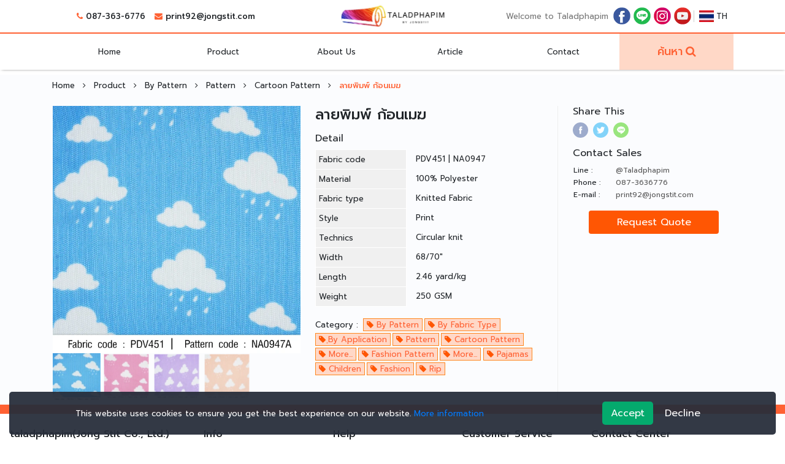

--- FILE ---
content_type: text/html; charset=UTF-8
request_url: https://www.taladphapim.com/en/product/%E0%B8%A5%E0%B8%B2%E0%B8%A2%E0%B8%9E%E0%B8%B4%E0%B8%A1%E0%B8%9E%E0%B9%8C-%E0%B8%81%E0%B9%89%E0%B8%AD%E0%B8%99%E0%B9%80%E0%B8%A1%E0%B8%86?cate=1&scate=1,3
body_size: 6011
content:
<!DOCTYPE html>
<html lang="en">
<head>
	<meta charset="UTF-8">
	<meta name="viewport" content="width=device-width, initial-scale=1.0">
	<meta name="csrf-token" content="gNN8iESn8qXBAVMgKH6cJdzTOkOErJukZW9nxZwN">
	<meta name="facebook-domain-verification" content="vj4jajxgkt1p7jjrr7b3urraxn8n6k" />
	<meta name="google-site-verification" content="4FmFG3Ju5WxxxRXOEoDrnFb5Z4ZSRM2GZ7e8Ip46lg8" />
	<meta name="lang" data-lang="en">
    <meta name="gtm" content="GTM-PLX4RSN">
	<meta name="revisit-after" content="7 days">
	<meta name="robots" content="index">
	<meta property="og:type" content="website" />
	<meta property="og:locale" content="th_TH" />
	    <meta property="og:url" content="https://www.taladphapim.com/en/product/%E0%B8%A5%E0%B8%B2%E0%B8%A2%E0%B8%9E%E0%B8%B4%E0%B8%A1%E0%B8%9E%E0%B9%8C-%E0%B8%81%E0%B9%89%E0%B8%AD%E0%B8%99%E0%B9%80%E0%B8%A1%E0%B8%86" />
    <meta property="og:site_name" content="www.taladphapim.com" />
    <meta property="og:image" content="/en/product/original/14884-14884.webp" />
    <meta property="og:title" content="ลายพิมพ์ ก้อนเมฆ" />
    <meta property="og:description" content="Printed rib fabric There is a pattern caused 
by knitting the fabric on both sides with embossed grooves. 
and print another layer to create dimensions There are 
a variety of fashion prints to choose from.
The property is fit according to the body, soft, light, 
comfortable to wear, well ventilated, not wrinkled and highly flexible." />
	<meta name="description" content="Printed rib fabric There is a pattern caused 
by knitting the fabric on both sides with embossed grooves. 
and print another layer to create dimensions There are 
a variety of fashion prints to choose from.
The property is fit according to the body, soft, light, 
comfortable to wear, well ventilated, not wrinkled and highly flexible." />
	<meta name="keywords" content="Rib - Taladphapim  Rib,small rib,big rib,fabric" />
	<meta name="author" content="Taladphapim" />
		<title>Rib - Taladphapim  Rib, small rib, big rib, fabric</title>

    <link rel="icon" href="/picture/Logo%20New.png">
	<link rel="preconnect" href="https://fonts.gstatic.com">
	<link href="https://fonts.googleapis.com/css2?family=Baloo+2:wght@600;700&family=Prompt:wght@100;300;400;500;600;700&display=swap" rel="stylesheet">
	<link rel="stylesheet" type="text/css" href="/css/theme.css?v=260122090807">
<link rel="stylesheet" type="text/css" href="/css/header.min.css?v=260122090807">
<link rel="stylesheet" type="text/css" href="/css/search.min.css?v=260122090807">
<link rel="stylesheet" type="text/css" href="/css/footer.min.css?v=260122090807">
<link rel="stylesheet" type="text/css" href="/lib/font-awesome-4.7.0/css/font-awesome.min.css">
<link rel="stylesheet" type="text/css" href="/lib/bootstrap/dist/css/bootstrap.min.css">
<link rel="stylesheet" type="text/css" href="/css/pdpa.min.css?v=260122090807">
        <link rel="preload" href="/css/product/product_detail.css?v=260122090807" as="style" />
    <link rel="stylesheet" type="text/css" href="/lib/OwlCarousel2-develop/dist/assets/owl.carousel.min.css">
    <link type="text/css" rel="stylesheet" href="/lib/lightgallery/css/lightgallery.css" />
    <!-- lightgallery plugins -->
    <link type="text/css" rel="stylesheet" href="/lib/lightgallery/css/lg-zoom.css" />
    <link type="text/css" rel="stylesheet" href="/lib/lightgallery/css/lg-thumbnail.css" />
    <link rel="stylesheet" type="text/css" href="/css/product/product_detail.css?v=260122090807">
    </head>
<body>
<header class="m-auto">
	<nav class="top d-flex">
		<div class="container-lg m-auto">
			<div class="d-flex justify-content-between">
				<div class="left d-flex my-auto mr-auto ml-0">
					<ul class="contact list-inline m-auto p-0">
                        <li class="phone list-inline-item"><a href="tel:+66873636776" class="bold">087-363-6776</a></li>
                        <li class="email list-inline-item"><a href="mailto:print92@jongstit.com" class="bold">print92@jongstit.com</a></li>
                    </ul>
				</div>
				<div class="center d-none d-md-flex m-auto">
					<a class="logo d-flex" href="/en" title="ตลาดผ้าพิมพ์ | taladphapim.com">
	                    <img class="img-fluid m-auto" src="/picture/header/logo-small.webp" width="50%" height="50%" alt="taladphapim.com" loading="lazy">
					</a>
				</div>
				<div class="right d-flex my-auto ml-auto mr-0">
					<div class="social d-none d-sm-flex">
                        <small class="social-title my-auto mr-2" style="color:#777;">Welcome to Taladphapim</small>
                        <ul class="social-lists list-inline m-auto p-0">
	                        <li class="list-inline-item m-0">
	                            <a href="https://www.facebook.com/taladphapim/" title="facebook" target="_blank">
	                                <img class="lazy img-fluid" src="/picture/ficon1-20x20.jpg" data-src="/picture/ficon1-50x50.jpg" width="50" height="50" alt="Follow us on facebook @taladphapim">
	                            </a>
	                        </li>
	                        <li class="list-inline-item m-0">
	                            <a href="https://line.me/ti/p/~@taladphapim" target="_blank" title="Line">
	                                <img class="lazy img-fluid" src="/picture/licon1-20x20.png" data-src="/picture/licon1-50x50.png" width="50" height="50" alt="Follow us on line @taladphapim">
	                            </a>
	                        </li>
	                        <li class="list-inline-item m-0">
	                            <a href="https://www.instagram.com/taladphapim/?fbclid=IwAR2TTlA5GncLMWN5w5023MqBfX-OOx7YPxrCWHVAbSxkmkFCRTd1P6A3HFQ" title="instagram" target="_blank">
	                                <img class="lazy img-fluid" src="/picture/inicon1-20x20.png" data-src="/picture/inicon1-50x50.png" width="50" height="50" alt="Follow us on instagram @taladphapim">
	                            </a>
	                        </li>
	                        <li class="list-inline-item m-0">
	                            <a href="https://www.youtube.com/channel/UCbjMMBaAAENqHT33xpMyqHg/videos" target="_blank" title="youtube">
	                                <img class="lazy img-fluid" src="/picture/youicon1-20x20.jpg" data-src="/picture/youicon1-50x50.jpg" width="50" height="50" alt="Follow us on youtube JS Print">
	                            </a>
	                        </li>
	                    </ul>
                    </div>
                    <div class="lang d-flex my-auto ml-1 mr-auto pl-2">
                                                    <a href="https://www.taladphapim.com/th/product/%E0%B8%A5%E0%B8%B2%E0%B8%A2%E0%B8%9E%E0%B8%B4%E0%B8%A1%E0%B8%9E%E0%B9%8C-%E0%B8%81%E0%B9%89%E0%B8%AD%E0%B8%99%E0%B9%80%E0%B8%A1%E0%B8%86?cate=1&amp;scate=1%2C3" class="d-flex m-auto">
                                <img src="\images\lang\th.webp" alt="Thai" class="img-fluid mr-1" width="50" height="50">
                                <span class="m-auto">TH</span>
                            </a>
                                            </div>
				</div>
			</div>
		</div>
	</nav>
	<nav class="body d-flex">
		<div class="container-lg m-auto">
			<div class="d-flex d-lg-none">
				<div class="m-auto">
					<a class="logo" href="/en" title="ตลาดผ้าพิมพ์ | taladphapim.com">
	                    <img class="img-fluid" src="/picture/header/logo-small.webp" width="50%" height="50%" alt="taladphapim.com" loading="lazy">
					</a>
				</div>
				<div class="m-auto">
					<ul class="m-icon-box list-inline d-flex m-auto d-lg-none">
	                    <li class="m-search-icon list-inline-item pr-2 d-flex flex-column" id="m-search-icon" data-toggle="modal" data-target="#searchModal"></li>
	                    <li class="m-menu-icon list-inline-item m-auto d-flex flex-column" id="m-menu-icon"></li>
	                </ul>
				</div>
			</div>
			<div class="d-flex">
				<ul class="menubar list-unstyled d-lg-flex justify-content-around align-content-center m-auto p-0" id="MenuBar">
					<li class="d-lg-none">
						<div class="slider_header d-flex">
							<div class="my-auto ml-2 mr-auto">
								<div class="logo d-flex">
									<img class="img-fluid" src="/picture/header/logo-small.webp" width="50%" height="50%" alt="taladphapim.com" loading="lazy">
								</div>
							</div>
							<div class="my-auto ml-auto mr-3">
								<i class="fa fa-times" aria-hidden="true" onclick="sidebar()"></i>
							</div>
						</div>
					</li>
					<li class="my-auto mx-0">
						<a href="/en" class="d-block py-3 px-3 px-lg-2 ">
                            Home
                        </a>
					</li>
					
					<li class="my-auto mx-0 ">
						<a href="/en/products" class="d-block py-3 px-3 px-lg-2 ">
                            Product
                        </a>
					</li>
					<li class="my-auto mx-0">
                        <a href="/en/about_us" class="d-block py-3 px-3 px-lg-2 ">
                            About Us
                        </a>
                    </li>
                    <li class="my-auto mx-0">
                        <a href="/en/article" class="d-block py-3 px-3 px-lg-2 ">
                            Article
                        </a>
                    </li>
                    <li class="my-auto mx-0">
                        <a href="/en/contact" class="d-block py-3 px-3 px-lg-2 ">
                            Contact
                        </a>
                    </li>
                    <li class="d-lg-none my-auto mx-0">
                    	<div class="social p-3">
	                    	<h6 class="title">Following</h6>
	                    	<ul class="social-lists list-inline m-auto p-0">
		                        <li class="list-inline-item m-0">
		                            <a href="https://www.facebook.com/taladphapim/" title="facebook" target="_blank">
		                                <img class="lazy img-fluid" src="/picture/ficon1-20x20.jpg" data-src="/picture/ficon1-50x50.jpg" width="50" height="50" alt="Follow us on facebook @taladphapim">
		                            </a>
		                        </li>
		                        <li class="list-inline-item m-0">
		                            <a href="https://line.me/ti/p/~@taladphapim" target="_blank" title="Line">
		                                <img class="lazy img-fluid" src="/picture/licon1-20x20.png" data-src="/picture/licon1-50x50.png" width="50" height="50" alt="Follow us on line @taladphapim">
		                            </a>
		                        </li>
		                        <li class="list-inline-item m-0">
		                            <a href="https://www.instagram.com/taladphapim/?fbclid=IwAR2TTlA5GncLMWN5w5023MqBfX-OOx7YPxrCWHVAbSxkmkFCRTd1P6A3HFQ" title="instagram" target="_blank">
		                                <img class="lazy img-fluid" src="/picture/inicon1-20x20.png" data-src="/picture/inicon1-50x50.png" width="50" height="50" alt="Follow us on instagram @taladphapim">
		                            </a>
		                        </li>
		                        <li class="list-inline-item m-0">
		                            <a href="https://www.youtube.com/channel/UCbjMMBaAAENqHT33xpMyqHg/videos" target="_blank" title="youtube">
		                                <img class="lazy img-fluid" src="/picture/youicon1-20x20.jpg" data-src="/picture/youicon1-50x50.jpg" width="50" height="50" alt="Follow us on youtube JS Print">
		                            </a>
		                        </li>
		                    </ul>
	                    </div>
                    </li>
                    <li class="d-lg-none my-auto mx-0">
                    	<div class="address p-3">
                    		<h6 class="title">Contact Channel</h6>
	                        <p>
	                            taladphapim(Jong Stit Co., Ltd.)<br>
	                            136/4 Moo 1 Soi Wat Phojae Ekachai Road,, Khaerai, Khatumban, Samut Sakhon 74110
	                        </p>
                    	</div>
                    </li>
                    <li class="my-auto mx-0 d-none d-lg-inline searchBlock">
                        <a href="javascript:void(0)" data-toggle="modal" data-target="#searchModal" class="d-block py-3 px-3 px-lg-2 ">ค้นหา</a>
                    </li>
				</ul>
			</div>
		</div>
	</nav>
</header>
<div class="modal fade" id="searchModal" tabindex="-1" role="dialog" aria-labelledby="exampleModalLabel" aria-hidden="true">
	<div class="modal-dialog" role="document">
	    <div class="modal-content">
		    <div class="modal-header">
		        <form id="searchForm" action="/search/make" autocomplete="off">
		      		<div class="icon">
		      			<input type="text" name="keywords" placeholder="ค้นหาสินค้า ที่นี่!">
		      			<span class="search-icon"></span>
		      			<span class="deltext-icon"></span>
		      		</div>
		      		<button type="button" class="btn close-btn d-sm-none" data-dismiss="modal">Close</button>
		      	</form>
		    </div>
		    <div class="modal-body">
		    	<div class="search-display">
      			</div>
		    </div>
	      	<div class="modal-footer">
	        	<p class="ps d-none d-sm-block"><b>Click</b> or press <b>Enter</b> to select</p>
		        <p class="ps d-none d-sm-block">
		        	<i class="fa fa-arrow-up" aria-hidden="true"></i>
		        	<i class="fa fa-arrow-down" aria-hidden="true"></i>
		        	to navigate
		        </p>
		        <p class="ps d-none d-sm-block"><b>ESC</b> to close</p>
		        <p class="d-sm-none">
		          	<a class="logo" href="/en" title="ตลาดผ้าพิมพ์ | taladphapim.com">
	                    <img class="img-fluid" src="/picture/header/logo-small.webp" width="50%" height="50%" alt="taladphapim.com" loading="lazy">
					</a>
		        </p>
	      	</div>
	    </div>
	</div>
</div><div class="scrollup right">
    <i class="fa fa-arrow-up"></i>
</div>    <div class="modal fade" id="inquery" tabindex="-1" role="dialog" aria-labelledby="exampleModalLabel" aria-hidden="true">
    <div class="modal-dialog" role="document">
        <div class="modal-content">
            <div class="modal-header">
                <h5 class="modal-title" id="exampleModalLabel">
                    Request for a Quote<br>
                    <small>Your contact will be replied by our staff. (Please fill out this form completely)</small>
                </h5>
                <button type="button" class="close" data-dismiss="modal" aria-label="Close">
                    <span aria-hidden="true">
                        <i class="fa fa-times" aria-hidden="true"></i>
                    </span>
                </button>
            </div>
            <div class="modal-body p-1 p-md-3">
                <form action="/en/inquery" id="inquery" data-request="product-contact">
                    <div class="row p-2 px-md-3 pt-md-4 pb-md-2 px-lg-3 pt-lg-4 pb-lg-2">
                        <input type="hidden" class="form-control" name="pid" value="5346" />
                        <div class="col-12 col-sm-12 col-md-4 pr-md-1">
                            <div class="form-group">
                                <label>
                                    Firstname - Lastname
                                    <span class="text-danger">*</span>
                                </label>
                                <input type="text" class="form-control" name="name" required />
                                <small class="text-danger"></small>
                            </div>
                        </div>
                        <div class="col-12 col-sm-12 col-md-4 px-md-1">
                            <div class="form-group">
                                <label>Email</label>
                                <input type="text" class="form-control" name="email" />
                                <small class="text-danger"></small>
                            </div>
                        </div>
                        <div class="col-12 col-sm-12 col-md-4 pl-md-1">
                            <div class="form-group">
                                <label>
                                    Phone Number
                                    <span class="text-danger">*</span>
                                </label>
                                <input type="text" class="form-control" name="phone" required />
                                <small class="text-danger"></small>
                            </div>
                        </div>
                        <div class="col-12 col-sm-12 col-md-12">
                            <div class="form-group">
                                <label>
                                    Message
                                    <span class="text-danger">*</span>
                                </label>
                                <textarea class="form-control" rows="4" name="message" required></textarea>
                                <small class="text-danger"></small>
                            </div>
                        </div>
                        <div class="col-12 col-sm-12 col-md-12">
                            <div class="form-group">
                                <label>
                                    Enter the Captcha code 6 characters.
                                    <span class="text-danger">*</span>
                                </label>
                                <div class="captcha mb-2 d-flex">
                                    <div class="captcha-img">
                                        <img src="https://www.taladphapim.com/captcha/flat?p5nTGTMm">
                                    </div>
                                    <a href="#" class="px-1 mt-auto mb-0 ml-1 mr-auto refresh" title="Refresh captcha">
                                        <i class="fa fa-refresh" aria-hidden="true"></i>
                                    </a>
                                </div>
                                <input type="text" class="form-control" name="captcha" placeholder="Captcha Code" required>
                                <small class="text-danger"></small>
                            </div>
                        </div>
                        <div class="col-12 col-sm-12 col-md-12">
                            <div id="res" class="res"></div>
                        </div>
                    </div>
                    <div class="text-right">
                        <button type="submit">
                            SEND MESSAGE
                        </button>
                    </div>
                </form>
            </div>
        </div>
    </div>
</div>
    <div id="content" class="bg">
        <section id="top">
            <nav class="path py-2 py-lg-2 my-2 d-flex">
			    <div class="container d-flex flex-column flex-lg-row m-auto">
			    	<ul class="path-lists list-inline ml-0 ml-lg-0 my-auto">
			        	<li class="path-item list-inline-item">
			        		<a href="/en">
			        			Home
			        		</a>
			        	</li>
			        				        		<li class="path-item list-inline-item">
			        			<a href="https://www.taladphapim.com/en/products">
			        				Product
			        			</a>
			        		</li>
			        					        						        				<li class="path-item list-inline-item">
			        									        					<a href="/en/cate/by-pattern" title="By Pattern">
						        				By Pattern
						        			</a>
					        							        			</li>
			        						        					        						        				<li class="path-item list-inline-item">
			        									        					<a href="/en/cate/by-pattern/pattern" title="Pattern">
						        				Pattern
						        			</a>
					        							        			</li>
			        						        					        						        				<li class="path-item list-inline-item">
			        									        					<a href="/en/cate/by-pattern/cartoon-pattern" title="Cartoon Pattern">
						        				Cartoon Pattern
						        			</a>
					        							        			</li>
			        						        					        							        			<li class="path-item list-inline-item active">
				        				ลายพิมพ์ ก้อนเมฆ
				        			</li>
			        						        					        				        </ul>
			    </div>
	    	</nav>
        </section>
        <section id="mid">
            <div class="container-lg p-0 py-md-2 pl-md-3 pr-md-2 pl-lg-3 pr-lg-1">
                <div class="row main1 m-0 d-flex flex-column flex-md-row">
                    <div class="col-12 col-md-9 col-lg-9 pl-md-0 pr-md-3">
                        <div class="row sub m-0">
                            <div class="col-12 col-md-6 col-lg-6 p-0 pr-md-2">
                                                                    <div id="product-gallery" class="owl-carousel owl-theme lightgallery">
                                                                                    <div class="item" data-src="/en/product/original/14884-14884.webp">
                                                <a href="/en/product/original/14884-14884.webp" data-lg-size="640-640">
                                                    <img  class="lazy" src="/en/product/100/14884-14884.webp" data-src="/en/product/640/14884-14884.webp" alt="ลายพิมพ์ ก้อนเมฆ" />
                                                </a>
                                            </div>
                                                                                    <div class="item" data-src="/en/product/original/14885-14885.webp">
                                                <a href="/en/product/original/14885-14885.webp" data-lg-size="640-640">
                                                    <img  class="lazy" src="/en/product/100/14885-14885.webp" data-src="/en/product/640/14885-14885.webp" alt="ลายพิมพ์ ก้อนเมฆ" />
                                                </a>
                                            </div>
                                                                                    <div class="item" data-src="/en/product/original/14886-14886.webp">
                                                <a href="/en/product/original/14886-14886.webp" data-lg-size="640-640">
                                                    <img  class="lazy" src="/en/product/100/14886-14886.webp" data-src="/en/product/640/14886-14886.webp" alt="ลายพิมพ์ ก้อนเมฆ" />
                                                </a>
                                            </div>
                                                                                    <div class="item" data-src="/en/product/original/14887-14887.webp">
                                                <a href="/en/product/original/14887-14887.webp" data-lg-size="640-640">
                                                    <img  class="lazy" src="/en/product/100/14887-14887.webp" data-src="/en/product/640/14887-14887.webp" alt="ลายพิมพ์ ก้อนเมฆ" />
                                                </a>
                                            </div>
                                                                            </div>
                                    <div id="product-thumbs" class="owl-carousel owl-theme">
                                                                                    <div class="item">
                                                <img class="lazy" src="/en/product/50/14884-14884.webp" data-src="/en/product/100/14884-14884.webp" alt="ลายพิมพ์ ก้อนเมฆ">
                                            </div>
                                                                                    <div class="item">
                                                <img class="lazy" src="/en/product/50/14885-14885.webp" data-src="/en/product/100/14885-14885.webp" alt="ลายพิมพ์ ก้อนเมฆ">
                                            </div>
                                                                                    <div class="item">
                                                <img class="lazy" src="/en/product/50/14886-14886.webp" data-src="/en/product/100/14886-14886.webp" alt="ลายพิมพ์ ก้อนเมฆ">
                                            </div>
                                                                                    <div class="item">
                                                <img class="lazy" src="/en/product/50/14887-14887.webp" data-src="/en/product/100/14887-14887.webp" alt="ลายพิมพ์ ก้อนเมฆ">
                                            </div>
                                                                            </div>
                                                            </div>
                            <div class="col-12 col-md-6 col-lg-6 p-0 px-lg-3 pr-lg-0">
                                <h1 class="product_title mt-3 mt-md-0">
                                    ลายพิมพ์ ก้อนเมฆ
                                </h1>
                                                                                                                                    <div class="product-detail my-3 my-md-3">
                                        <h2 class="product_sub_title">Detail</h2>
                                        <table class="tb-details-lists">
                                                                                            <tr>
                                                    <td class="title">Fabric code</td>
                                                    <td class="value">PDV451 | NA0947</td>
                                                </tr>
                                                                                            <tr>
                                                    <td class="title">Material</td>
                                                    <td class="value">100% Polyester</td>
                                                </tr>
                                                                                            <tr>
                                                    <td class="title">Fabric type</td>
                                                    <td class="value">Knitted Fabric</td>
                                                </tr>
                                                                                            <tr>
                                                    <td class="title">Style</td>
                                                    <td class="value">Print</td>
                                                </tr>
                                                                                            <tr>
                                                    <td class="title">Technics</td>
                                                    <td class="value">Circular knit</td>
                                                </tr>
                                                                                            <tr>
                                                    <td class="title">Width</td>
                                                    <td class="value">68/70&quot;</td>
                                                </tr>
                                                                                            <tr>
                                                    <td class="title">Length</td>
                                                    <td class="value">2.46 yard/kg</td>
                                                </tr>
                                                                                            <tr>
                                                    <td class="title">Weight</td>
                                                    <td class="value">250 GSM</td>
                                                </tr>
                                                                                    </table>
                                    </div>
                                                                <ul class="product_parents p-0 mb-2">
                                                                            <li class="path-item list-inline-item mr-2">
                                            <p class="m-0">Category : </p>
                                        </li>
                                                                                                                <li class="path-item list-inline-item">
                                                                                            <a href="/en/cate/by-pattern" title="By Pattern">
                                                    <i class="fa fa-tag" aria-hidden="true" style="color: var(--colorTheme9)"></i>
                                                    By Pattern
                                                </a>
                                                                                    </li>
                                                                            <li class="path-item list-inline-item">
                                                                                            <a href="/en/cate/by-fabric-type" title="By Fabric Type">
                                                    <i class="fa fa-tag" aria-hidden="true" style="color: var(--colorTheme9)"></i>
                                                    By Fabric Type
                                                </a>
                                                                                    </li>
                                                                            <li class="path-item list-inline-item">
                                                                                            <a href="/en/cate/by-application" title="ฺBy Application">
                                                    <i class="fa fa-tag" aria-hidden="true" style="color: var(--colorTheme9)"></i>
                                                    ฺBy Application
                                                </a>
                                                                                    </li>
                                                                            <li class="path-item list-inline-item">
                                                                                            <a href="/en/cate/by-pattern/pattern" title="Pattern">
                                                    <i class="fa fa-tag" aria-hidden="true" style="color: var(--colorTheme9)"></i>
                                                    Pattern
                                                </a>
                                                                                    </li>
                                                                            <li class="path-item list-inline-item">
                                                                                            <a href="/en/cate/by-pattern/cartoon-pattern" title="Cartoon Pattern">
                                                    <i class="fa fa-tag" aria-hidden="true" style="color: var(--colorTheme9)"></i>
                                                    Cartoon Pattern
                                                </a>
                                                                                    </li>
                                                                            <li class="path-item list-inline-item">
                                                                                            <a href="/en/cate/by-pattern/more" title="More...">
                                                    <i class="fa fa-tag" aria-hidden="true" style="color: var(--colorTheme9)"></i>
                                                    More...
                                                </a>
                                                                                    </li>
                                                                            <li class="path-item list-inline-item">
                                                                                            <a href="/en/cate/by-pattern/fashion-pattern" title="Fashion Pattern">
                                                    <i class="fa fa-tag" aria-hidden="true" style="color: var(--colorTheme9)"></i>
                                                    Fashion Pattern
                                                </a>
                                                                                    </li>
                                                                            <li class="path-item list-inline-item">
                                                                                            <a href="/en/cate/by-pattern/more-2" title="More...">
                                                    <i class="fa fa-tag" aria-hidden="true" style="color: var(--colorTheme9)"></i>
                                                    More...
                                                </a>
                                                                                    </li>
                                                                            <li class="path-item list-inline-item">
                                                                                            <a href="/en/cate/by-application/pajamas" title="Pajamas">
                                                    <i class="fa fa-tag" aria-hidden="true" style="color: var(--colorTheme9)"></i>
                                                    Pajamas
                                                </a>
                                                                                    </li>
                                                                            <li class="path-item list-inline-item">
                                                                                            <a href="/en/cate/by-application/children" title="Children">
                                                    <i class="fa fa-tag" aria-hidden="true" style="color: var(--colorTheme9)"></i>
                                                    Children
                                                </a>
                                                                                    </li>
                                                                            <li class="path-item list-inline-item">
                                                                                            <a href="/en/cate/by-application/fashion" title="Fashion">
                                                    <i class="fa fa-tag" aria-hidden="true" style="color: var(--colorTheme9)"></i>
                                                    Fashion
                                                </a>
                                                                                    </li>
                                                                            <li class="path-item list-inline-item">
                                                                                            <a href="/en/cate/by-fabric-type/rip" title="Rip">
                                                    <i class="fa fa-tag" aria-hidden="true" style="color: var(--colorTheme9)"></i>
                                                    Rip
                                                </a>
                                                                                    </li>
                                                                    </ul>
                            </div>
                        </div>
                    </div>
                    <div class="col-12 col-md-3 col-lg-3 px-md-1 px-lg-2 pr-lg-0">
                        <div class="sticky">
                            <div class="share">
                                <h2 class="product_sub_title">Share This</h2>
                                <ul class="share-btn-lists p-0 d-flex">
                                    <li class="list-inline-item d-inline-flex">
                                        <a href="https://www.facebook.com/sharer.php?u=https://www.taladphapim.com/en/product/%E0%B8%A5%E0%B8%B2%E0%B8%A2%E0%B8%9E%E0%B8%B4%E0%B8%A1%E0%B8%9E%E0%B9%8C-%E0%B8%81%E0%B9%89%E0%B8%AD%E0%B8%99%E0%B9%80%E0%B8%A1%E0%B8%86" class="facebook" title="facebook" target="_blank">
                                            <img src="/picture/share-icon/facebook.webp" class="m-auto" alt="facebook" loading="lazy">
                                        </a>
                                    </li>
                                    <li class="list-inline-item d-inline-flex">
                                        <a href="https://twitter.com/share?text=ลายพิมพ์ ก้อนเมฆ&url=https://www.taladphapim.com/en/product/%E0%B8%A5%E0%B8%B2%E0%B8%A2%E0%B8%9E%E0%B8%B4%E0%B8%A1%E0%B8%9E%E0%B9%8C-%E0%B8%81%E0%B9%89%E0%B8%AD%E0%B8%99%E0%B9%80%E0%B8%A1%E0%B8%86" class="twitter" title="twitter" target="_blank">
                                            <img src="/picture/share-icon/twitter.webp" class="m-auto" alt="twitter" loading="lazy">
                                        </a>
                                    </li>
                                    <li class="list-inline-item d-inline-flex">
                                        <a href="https://lineit.line.me/share/ui?url=https://www.taladphapim.com/en/product/%E0%B8%A5%E0%B8%B2%E0%B8%A2%E0%B8%9E%E0%B8%B4%E0%B8%A1%E0%B8%9E%E0%B9%8C-%E0%B8%81%E0%B9%89%E0%B8%AD%E0%B8%99%E0%B9%80%E0%B8%A1%E0%B8%86" class="line" title="line" target="_blank">
                                            <img src="/picture/share-icon/line.webp" class="m-auto" alt="Line" loading="lazy">
                                        </a>
                                    </li>
                                </ul>
                            </div>
                            <div class="contact">
                                <h2 class="product_sub_title">Contact Sales</h2>
                                <table class="tb-contact-lists">
                                    <tr>
                                        <td class="title">Line :</td>
                                        <td class="value">
                                            <a href="https://line.me/ti/p/~@taladphapim" target="_blank">@Taladphapim</a>
                                        </td>
                                    </tr>
                                    <tr>
                                        <td class="title">Phone :</td>
                                        <td class="value">
                                            <a href="tel:+66873636776">087-3636776</a>
                                        </td>
                                    </tr>
                                    <tr>
                                        <td class="title">E-mail :</td>
                                        <td class="value">
                                            <a href="mailto:print92@jongstit.com">print92@jongstit.com</a>
                                        </td>
                                    </tr>
                                </table>
                                <div class="inquery d-flex my-3">
                                    <button class="btn btn-inquery m-auto" data-toggle="modal" data-target="#inquery">Request Quote</button>
                                </div>
                            </div>
                        </div>
                    </div>
                </div>
                                                            </div>
        </section>
    </div>
<footer>
	<div class="patition py-4 px-3 px-lg-2">
		<div class="container-fluid">
			<div class="row">
				<div class="col-md-12 col-lg-3 mx-auto px-0 px-lg-2">
					<h6>taladphapim(Jong Stit Co., Ltd.)</h6>
					<p>
						ผู้นำอันดับ 1 ในประเทศไทย ด้านการผลิตผ้าพิมพ์สำเร็จรูป ผ้าแฟชั่น ผ้ายืดพิมพ์
						ทั้งขายปลีก-ส่ง คุณภาพสูง ราคาโรงงาน
					</p>
					<h6>Follow us / ติดตามเรา</h6>
					<ul class="social-list list-inline">
						<li class="list-inline-item">
							<a href="https://www.facebook.com/taladphapim/" title="facebook" target="_blank">
								<img class="lazy img-fluid" src="/picture/ficon1-20x20.jpg" data-src="/picture/ficon1-50x50.jpg" width="50" height="50" alt="Follow us on facebook @taladphapim">
							</a>
						</li>
						<li class="list-inline-item">
							<a href="https://line.me/ti/p/~@taladphapim" target="_blank" title="Line">
								<img class="lazy img-fluid" src="/picture/licon1-20x20.png" data-src="/picture/licon1-50x50.png" width="50" height="50" alt="Follow us on line @taladphapim">
							</a>
						</li>
						<li class="list-inline-item">
							<a href="https://www.instagram.com/taladphapim/?fbclid=IwAR2TTlA5GncLMWN5w5023MqBfX-OOx7YPxrCWHVAbSxkmkFCRTd1P6A3HFQ" title="instagram" target="_blank">
								<img class="lazy img-fluid" src="/picture/inicon1-20x20.png" data-src="/picture/inicon1-50x50.png" width="50" height="50" alt="Follow us on instagram @taladphapim">
							</a>
						</li>
						<li class="list-inline-item">
							<a href="https://www.youtube.com/channel/UCbjMMBaAAENqHT33xpMyqHg/videos" target="_blank" title="youtube">
								<img class="lazy img-fluid" src="/picture/youicon1-20x20.jpg" data-src="/picture/youicon1-50x50.jpg" width="50" height="50" alt="Follow us on youtube JS Print">
							</a>
						</li>
					</ul>
				</div>
				<div class="col-md-6 col-lg-2 mx-auto px-0 px-lg-2">
					<h6>Info</h6>
										<ul class="footer-lists list-inline">
																											<li class="mb-2">
									<i class="fa fa-angle-double-right" aria-hidden="true"></i>
									<a href="/en/about_us">About Us</a>
								</li>
																																								<li class="mb-2">
									<i class="fa fa-angle-double-right" aria-hidden="true"></i>
									<a href="/en/content/Terms &amp; Conditions/2">Terms &amp; Conditions</a>
								</li>
																																																																<li class="mb-2">
									<i class="fa fa-angle-double-right" aria-hidden="true"></i>
									<a href="/en/contact">Contact Us</a>
								</li>
																																																												</ul>
									</div>
				<div class="col-md-6 col-lg-2 mx-auto px-0 px-lg-2">
					<h6>Help</h6>
										<ul class="footer-lists list-inline">
																																																																																					<li class="mb-2">
								<i class="fa fa-angle-double-right" aria-hidden="true"></i>
								<a href="/en/content/How to Order/7">How to Order</a>
							</li>
																																												</ul>
									</div>
				<div class="col-md-6 col-lg-2 mx-auto px-0 px-lg-2">
					<h6>Customer Service</h6>
										<ul class="footer-lists list-inline">
																																														<li class="mb-2">
								<i class="fa fa-angle-double-right" aria-hidden="true"></i>
								<a href="/en/content/Privacy Policy/3">Privacy Policy</a>
							</li>
																											<li class="mb-2">
								<i class="fa fa-angle-double-right" aria-hidden="true"></i>
								<a href="/en/content/Buyer Protection Policy/4">Buyer Protection Policy</a>
							</li>
																																																					<li class="mb-2">
								<i class="fa fa-angle-double-right" aria-hidden="true"></i>
								<a href="/en/content/FAQ/12">FAQ</a>
							</li>
																											<li class="mb-2">
								<i class="fa fa-angle-double-right" aria-hidden="true"></i>
								<a href="/en/content/Request a catalog/16">Request a catalog</a>
							</li>
																		</ul>
									</div>
				<div class="col-md-6 col-lg-3 mx-auto px-0 px-lg-2">
					<h6>Contact Center</h6>
					<p>99 Moo 1, Soi Wat Pho Chae, Khae Rai, Krathum Baen, Samut Sakhon 74110, Thailand</p>
					<div class="row">
						<div class="col-md-5 px-lg-2 mb-3 mb-lg-0 d-flex flex-column">
							<a href="https://line.me/ti/p/~@taladphapim" target="_blank" class="my-auto ml-0 mr-auto m-md-0">
                                <picture>
                                    <source srcset="/picture/footer/S_gainfriends_2dbarcodes_BW.webp?v=1769082380" media="(max-width: 400px)">
                                    <img src="/picture/footer/S_gainfriends_2dbarcodes_BW.webp?v=1769082380" data-src="/picture/footer/M_gainfriends_2dbarcodes_BW.webp?v=1769082380" alt="@taladphapim"  class="img-fluid lazy" width="540" height="540">
                                </picture>
							</a>
							<div>
								<a href="https://line.me/ti/p/~@taladphapim" target="_blank">@Taladphapim</a>
							</div>
						</div>
						<div class="col-md-7 px-lg-2">
							<div class="d-flex flex-row flex-lg-column">
								<label class="ml-0 mb-0 sev-title">
									<i class="fa fa-clock-o" aria-hidden="true"></i>
									Monday - Saturday:
								</label>
								<span class="mx-1 mx-lg-0">08.00 - 17.00</span>
							</div>
							
							<div class="d-flex flex-row flex-lg-column">
								<label class="ml-0 mb-0 sev-title">
									<i class="fa fa-phone" aria-hidden="true"></i>
									Phone:
								</label>
								<a href="tel:+66873636776" class="mx-1 mx-lg-0">087-363-6776</a>
							</div>
							<div class="d-flex flex-row flex-lg-column">
								<label class="ml-0 mb-0 sev-title">
									<i class="fa fa-envelope-o" aria-hidden="true"></i>
									Email:
								</label>
								<a href="mailto:print92@jongstit.com" class="mx-1 mx-lg-0">print92@jongstit.com</a>
							</div>
						</div>
					</div>
				</div>
			</div>
		</div>
	</div>
	<div class="patition">
		<div class="container-fluid">
			<nav class="py-2 d-flex">
				<div class="m-auto">Copyright © 2017 <a href="https://www.jongstit.com/en/fabric/printing" title='Fabric Printing (Jong Stit)'>Jong Stit Co., Ltd.</a> All Rights Reserved.</div>
			</nav>
		</div>
	</div>
</footer>
    <section id="pdpa">
    <div class="wrapper">
        <div class="group">
                            <p>
                    This website uses cookies to ensure you get the best experience on our website.
                    <a href="/en/content/Privacy%20Policy/3" target="_blank">More information</a>
                </p>
                    </div>
        <div class="group btn">
            <div class="btn-group">
                                    <button class="btn-accept">Accept</button>
                    <button class="btn-decline">Decline</button>
                            </div>
        </div>
    </div>
</section>
<script src="/lib/yall.js-main/dist/yall.min.js" defer></script>
<script src="/lib/jquery/jquery-3.7.1.min.js"></script>
<script src="/lib/bootstrap/dist/js/bootstrap.min.js" defer></script>
<script src="/js/header.min.js?v=260122090807" defer></script>
<script src="/js/search.min.js?v=260122090807" defer></script>
<script src="/js/javascript.js?v=260122090807" defer></script>
<script src="/js/theme.js?v=260122090807" defer></script>
<script src="/js/pdpa.min.js?v=260122090807"></script>
<script src="/lib/jquery-on-scrolled-to/on-scrolled-to.min.js" defer></script>
    <script src="/lib/OwlCarousel2-develop/dist/owl.carousel.min.js"></script>
    <script src="/lib/lightgallery/lightgallery.min.js"></script>
    <!-- lightgallery plugins -->
    <script src="/lib/lightgallery/plugins/thumbnail/lg-thumbnail.min.js"></script>
    <script src="/lib/lightgallery/plugins/zoom/lg-zoom.min.js"></script>
    <script src="/lib/lightgallery/plugins/fullscreen/lg-fullscreen.min.js"></script>
    
    <script src="/js/product/product_detail.js?v=202601221146"></script>
</body>
</html>


--- FILE ---
content_type: text/css
request_url: https://www.taladphapim.com/css/product/product_detail.css?v=260122090807
body_size: 1827
content:
.lg-zoom-real::after{
    content: "\e033";
}
.lg-fullscreen::after{
    content: "\e20c";
}
.lg-share::after{
    content: "\e80d";
}
.card{
	border:none;
}
.card:hover{
	box-shadow: 0 1px 6px rgb(0 0 0 / 30%);
}
.card .card-body > .group{
	font-weight: var(--fw-bold);
    border-bottom: 1px solid;
    font-size: var(--fsTh);
}
.card .card-body > .name > a{
	/*display: -webkit-box;*/
	height: 100%;
	max-height: 40px;
	overflow-y: hidden;
    -webkit-box-orient: vertical;
    -webkit-line-clamp: 2;
    text-overflow: ellipsis;
    text-decoration: none;
    color: inherit;
    font-size: 1rem;
    font-weight: var(--fw-bolder);
}
.card:hover .card-body > .name > a,
.card .card-body > .name > a:hover{
	color: var(--colorTheme1);
}
.card .card-body > .desc{
	font-size: 12px;
	color: var(--msDavyGrey);
}
.card .card-body > .desc .width label,
.card .card-body > .desc .weight label,
.card .card-body > .desc .length label{
	font-weight: 500;
	color: var(--msDark);
}
.owl-carousel .owl-nav > .owl-prev,
.owl-carousel .owl-nav > .owl-next,
.owl-carousel .owl-nav > .owl-prev.disabled,
.owl-carousel .owl-nav > .owl-next.disabled{
    visibility: hidden;
    opacity: 0;
    transition: all 0.2s ease-in-out;
}
#product-gallery{
    overflow: hidden;
}
#product-gallery:hover .owl-nav > .owl-prev:not(.disabled),
#product-gallery:hover .owl-nav > .owl-next:not(.disabled){
    visibility: visible;
    opacity: 1;
}
#product-thumbs .owl-nav > .owl-prev:not(.disabled),
#product-thumbs .owl-nav > .owl-next:not(.disabled){
    visibility: visible;
    opacity: 1;
}
#product-gallery .owl-nav > .owl-prev{
    position: absolute;
    font-size: 40px !important;
    top: calc(50% - 40px);
    left: 5px;
}
#product-gallery .owl-nav > .owl-next{
    position: absolute;
    font-size: 40px !important;
    top: calc(50% - 40px);
    right: 15px;
}
#product-thumbs .owl-nav > .owl-prev{
    position: absolute;
    font-size: 20px !important;
    top: calc(50% - 10px);
    left: 5px;
}
#product-thumbs .owl-nav > .owl-next{
    position: absolute;
    font-size: 20px !important;
    top: calc(50% - 10px);
    right: 16.5px;
}
#product-gallery .owl-nav > .owl-prev > *,
#product-gallery .owl-nav > .owl-next > *{
    color: #ffffff7e;
    background-color: #21252954;
    width: calc(100% + 10px);
    display: flex;
}
#product-thumbs .owl-nav > .owl-prev > *,
#product-thumbs .owl-nav > .owl-next > *{
    color: #ffffffc0;
    background-color: #212529c6;
    width: calc(100% + 10px);
    display: flex;
}
#product-gallery .owl-nav > .owl-prev > *:before,
#product-gallery .owl-nav > .owl-next > *:before,
#product-thumbs .owl-nav > .owl-prev > *:before,
#product-thumbs .owl-nav > .owl-next > *:before{
    margin: auto;
}
#product-thumbs .owl-item{
    opacity: 0.7;
    cursor: pointer;
    transform: scale(0.9551);
    transition: all 0.2s ease-in-out;
}
#product-thumbs .owl-item:hover,
#product-thumbs .owl-item.current {
	opacity: 1;
    transform: scale(1.0501);
    transition: all 0.2s ease-in-out;
}
#inquery .modal-dialog{
    max-width: 768px;
}
#inquery .modal-header{
    background-color: var(--colorTheme10);
}
#inquery .modal-header *{
    color: var(--colorTheme2);
}
.modal-title{
    font-size: 1rem;
    font-weight: 600;
    line-height: 100%;
}
.modal-title > small{
    font-size: 12px;
}
.modal-header button.close{
    font-size: 1rem;
    font-weight: 400;
}
.form-control:focus{
    border-color: var(--colorTheme1);
    box-shadow: 0 0 0 0.2rem var(--colorTheme5);
}
.captcha .captcha-img,
input[name="captcha"]{
    max-width: 160px;
}
.captcha > a.refresh{
    color: var(--colorTheme10);
}
.captcha > a.refresh:hover{
    color: var(--colorTheme1);
}
.captcha > a.refresh.disabled{
    animation: spinner3 800ms ease infinite;
}
form#inquery > .row{
    background-color: var(--msCultured);
    border-radius: 5px;
    margin: 0 0 20px 0;
}
form#inquery button[type="submit"]{
    background-color: var(--colorTheme9);
    padding: 10px 15px;
    color: var(--colorTheme2);
    border: none;
}
form#inquery button[type="submit"]:hover{
    background-color: var(--colorTheme10);
}


section#mid .product_title{
    font-size: 1.5rem;
    font-weight: 500;
}
section#mid .product_sub_title{
    font-size: 1rem;
    font-weight: 400;
}
section#mid .row.main3 .product_sub_title,
section#mid .row.main2 .product_sub_title{
    font-size: 1.25rem;
    font-weight: 500;
    position: relative;
    background-color: var(--msBg);
}
/* section#mid .row.main3 .product_sub_title{
    font-size: 1.25rem;
    font-weight: 500;
    position: relative;
}
section#mid .row.main3 .product_sub_title > span{
    color: var(--msWhite);
    background-color: var(--msDark);
    position: relative;
}
section#mid .row.main3 .product_sub_title::before{
    content: " ";
    position: absolute;
    top: calc(50% - 1px);
    left: 0;
    width: 100%;
    height: 1px;
    background-color: var(--msPastelGrey);
} */



section#mid  ul.product_parents{
    display: flex;
    flex-direction: row;
    flex-wrap: wrap;
}
section#mid  ul.product_parents > li{
    margin-top: 0.3rem;
    position: relative;
}
section#mid  ul.product_parents > li:not(:last-child){
    margin-right: 0.2rem;
}
section#mid  ul.product_parents > li *:not(p){
    color: var(--colorTheme2);
}
/*section#mid  ul.product_parents > li:not(:last-child)::after{
    content: "|";
    position: absolute;
    right: -8px;
    top: 0;
    color: var(--msDavyGrey);
}*/
section#mid  ul.product_parents > li > a{
    text-decoration: none;
    padding: 0 5px;
    border: 1px solid var(--colorTheme10);
    background-color: var(--colorTheme5);
    color: var(--colorTheme1);
}
section#mid  ul.product_parents > li > a:hover{
    color: var(--colorTheme2);
    background-color: var(--colorTheme10);
}


section#mid .product_group ul.item-lists > li{
    transform: scale(0.9);
    max-width: 65px;
    transition: all 0.2s ease-in-out;
}
section#mid .product_group ul.item-lists > li:hover{
    transform: scale(1);
}
section#mid .product-detail table.tb-details-lists{
    width: 100%;
}
section#mid .product-detail table.tb-details-lists tr td{
    padding: 6.5px 5px;
}
section#mid .product-detail table.tb-details-lists tr td.title{
    background-color: var(--msSeashell);
    border: 1px solid var(--msWhite);
}
section#mid .product-detail table.tb-details-lists tr td.value{
    padding-left: 15px;
}
section#mid .contact table.tb-contact-lists{
    width: 100%;
}
section#mid .contact table.tb-contact-lists tr td,
section#mid .contact table.tb-contact-lists tr td a{
    font-size: 12px;
}
section#mid .contact table.tb-contact-lists tr td.value,
section#mid .contact table.tb-contact-lists tr td.value a{
    color: var(--msDavyGrey);
}
section#mid .contact table.tb-contact-lists tr td.value a:hover{
    color: var(--colorTheme10);
    text-decoration: none;
}
section#mid .contact .inquery .btn-inquery{
    width: 80%;
    background-color: var(--colorTheme9);
    color: var(--colorTheme2);
}
section#mid .contact .inquery .btn-inquery:hover{
    background-color: var(--colorTheme10);
}
section#mid .share ul.share-btn-lists > li > a{
    max-width: 40px;
    display: flex;
    border-radius: 50%;
    padding: 5px;
    transition: all 0.2s ease-in-out;
}
section#mid .share ul.share-btn-lists > li > a.facebook{
    background-color: #3b58987d;
}
section#mid .share ul.share-btn-lists > li > a.facebook:hover{
    background-color: #3b5998;
}
section#mid .share ul.share-btn-lists > li > a.twitter{
    background-color: #03a8f47b;
}
section#mid .share ul.share-btn-lists > li > a.twitter:hover{
    background-color: #03a9f4;
}
section#mid .share ul.share-btn-lists > li > a.line{
    background-color: #3acd0081;
}
section#mid .share ul.share-btn-lists > li > a.line:hover{
    background-color: #39cd00;
}
section#mid .share ul.share-btn-lists > li > a > *{
    margin: auto;
    max-width: 15px;
}


section#mid ul.more_info > li > a.nav-link{
    border: 1px solid var(--msBrightGray);
    background: var(--msCultured);
    padding: 20px 30px;
    text-transform: uppercase;
    border-radius: 0;
}

@media (min-width: 768px){
    section#mid .sticky{
        position: sticky;
        top: 145px;
    }
    section#mid .row.main1 .row.sub > div[class^="col-"]:last-child{
        border-right: 1px solid var(--msBrightGray);
    }
    section#mid .row.main3 .product_sub_title > span,
    section#mid .row.main2 .product_sub_title > span{
        position: relative;
        background-color: var(--msBg);
        z-index: 1;
        font-size: 24px;
    }
    /* section#mid .row.main3 .product_sub_title::after,
    section#mid .row.main2 .product_sub_title::after{
        content: " ";
        position: absolute;
        left: 0;
        bottom: calc(50% - 1px);
        width: 100%;
        height: 1px;
        background-color: var(--msPastelGrey);
    } */
}
@media (min-width: 992px){
    section#mid #products > .col-lg-2 {
        flex: 0 0 20%;
        max-width: 20%;
    }
}
@media (max-width: 767px){
    section#mid .row.main2 .product_sub_title{
        width: fit-content;
        background-color: transparent;
    }
}
@media (max-width: 300px){
    .card .card-body > .desc{
		font-size: 10px;
	}
	.card .card-body > .group,
	.card .card-body > .name > a > h6{
		font-size: 12px;
	}
}


@keyframes spinner3 {
	to {
		transform: rotate(360deg);
	}
}
/* .swiper-container {
	width: 100%;
}
.product-gallery {
	width: 100%;
}
.product-thumbs {
	box-sizing: border-box;
	padding: 10px 0;
}
.product-thumbs .swiper-slide {
	width: 20%;
	opacity: 0.6;
    cursor: pointer;
    transition: all 0.2s ease-in-out;
}
.product-thumbs .swiper-slide:hover,
.product-thumbs .swiper-slide-active {
	opacity: 1;
    transform: scale(1.0600);
    transition: all 0.2s ease-in-out;
}
.swiper-button-next, .swiper-button-prev{
    background-color: #21252954;
    color: #ffffff7e;
    visibility: hidden;
    opacity: 0;
    transition: all 0.2s ease-in-out;
}
.product-gallery:hover .swiper-button-next,
.product-gallery:hover .swiper-button-prev{
    visibility: visible;
    opacity: 1;
}
.swiper-button-next:hover, .swiper-button-prev:hover{
    transform: scale(1.0951);
}
.swiper-button-next:after, .swiper-button-prev:after{
    font-size: 28px;
    font-weight: 500;
} */





--- FILE ---
content_type: text/css
request_url: https://www.taladphapim.com/css/theme.css?v=260122090807
body_size: 811
content:
:root{
    --maxWidth:1920px;
    --msBg:#fbfcfe;
    --msWhite:#ffffff;
    --msCultured:#f5f5f5;
    --msCultured2:#f8f8f8;
    --msSeashell:#f0f0f0;
    --msBrightGray:#eeeeee;
    --msPastelGrey:#cccccc;
    --msDavyGrey:#595959;
    --msDark:#212529;
    --msMarine:#002B66;
    --msAzure:#1e90ff;
    --msRed:#ff0000;
    --msDebianRed:#cc0052;
    --msNastyGreen:#62b144;
    --msMayGreen:#539339;
    --colorTheme1:#FF6133;
    --colorTheme2:#FFFFFF;
    --colorTheme3:#00B000;
    --colorTheme4:#f10000;
    --colorTheme5:#ffd8c7;
    --colorTheme6:#31ba78;
    --colorTheme7:#7ae5b5;
    --colorTheme8:#149089;
    --colorTheme9:#ff5603;
    --colorTheme10:#ff861d;
    --fontNameTh:'Prompt', sans-serif;
    --fontNameEn:'Prompt', sans-serif;
    --font-fa:"FontAwesome";
    --fsTh: 16px;
    --fsEn: 15px;
    --fw-small:300;
    --fw-normal:400;
    --fw-bold:500;
    --fw-bolder:600;
}
/* width */
body ::-webkit-scrollbar {
    width: 8px;
}
/* Track */
body ::-webkit-scrollbar-track {
    box-shadow: inset 0 0 5px grey;
    border-radius: 5px;
}
/* Handle */
body ::-webkit-scrollbar-thumb {
  background: var(--msPastelGrey);
  border-radius: 5px;
  opacity: 0.8;
}
/* Handle on hover */
body ::-webkit-scrollbar-thumb:hover {
  background: var(--msDavyGrey);
  opacity: 1;
}

.bg{
    background-color: var(--msBg);
}
.bottom-0{
    bottom: 0 !important;
}
html:lang(en) body,
html:lang(en) a{
    font-size: 13px;
}
html:lang(th) body,
html:lang(th) a{
    font-size: 14px;
}
body{
    font-family: 'Prompt', sans-serif !important;
}
body > *{
    max-width: var(--maxWidth);
    margin: auto;
}
body *{
    word-wrap: break-word;
}
img{
    width: 100%;
}
.modal,
.modal-backdrop{
    max-width: 100% !important;
}



nav.path a{
    color: inherit;
    text-decoration: none;
}
nav.path a:hover{
    color: var(--colorTheme10);
}
nav.path h1{
    width: fit-content;
    max-width: 50%;
    font-size: calc(2.5rem / 1.8);
    font-weight: var(--fw-small);
}
nav.path ul.path-lists{
    max-width: 100%;
}
nav.path ul.path-lists > li.active{
    color: var(--colorTheme1);
    font-weight: var(--fw-bold);
}
nav.path ul.path-lists > li:not(:last-child)::after{
    content: "";
    font-family: var(--font-fa);
    margin-left: 0.5rem;
}
@media (max-width: 991px){
    nav.path h1{
        font-size: calc(2.5rem / 1.5);
    }
}
@media (max-width: 767px){
    nav.path ul.path-lists{
        /*white-space: nowrap;*/
        max-width: 100%;
        overflow: hidden;
        text-overflow: ellipsis;
    }
}

/* start scrollup */

body > .scrollup.right.active {
    right: 15px;
}
body > .scrollup.right {
    right: -50px;
}
body > .scrollup {
    position: fixed;
    bottom: 40px;
    width: 50px;
    height: 50px;
    z-index: 99;
    border-radius: 50%;
    text-align: center;
    cursor: pointer;
    opacity: .7;
    transition: all .3s ease-in-out;
    -webkit-transition: all .3s ease-in-out;
    background-color: var(--colorTheme1);
    color: var(--colorTheme2);
}
body > .scrollup:hover {
    background-color: var(--msDark);
}
body > .scrollup i {
    font-size: 40px;
    color: #fff;
    line-height: 45px;
}

/* end scrollup */


--- FILE ---
content_type: text/css
request_url: https://www.taladphapim.com/css/header.min.css?v=260122090807
body_size: 1097
content:
header{position: sticky;top: 0;z-index: 99;background-color: var(--colorTheme2);box-shadow: 1px 0px 5px -2px #000;}header .bold{font-weight: 500;}header .logo img{width: 100%;max-width: 50%;}header .top{border-bottom: 2px solid var(--colorTheme1);min-height: 35px;}header .top *{font-size: 8px !important;}header .top a{color: inherit;text-decoration: none;transition: all 0.2s ease-in-out;}header .top a:hover{color: var(--colorTheme1);}header .top .left ul.contact > li:not(:last-child) {margin-right: 10px;}header .top .left ul.contact > li.phone::before {content: "\f095";font-family: var(--font-fa);margin-right: 5px;color: var(--colorTheme1);}header .top .left ul.contact > li.email::before {content: "\f0e0";font-family: var(--font-fa);margin-right: 5px;color: var(--colorTheme1);}header .top .right .social .social-lists img {width: 100%;max-width: 18px;border-radius: 50%;transform: scale(0.99);transition: all 0.2s ease-in-out;}header .top .right .social .social-lists img:hover {transform: scale(1.099);}header .top .right .lang {flex-wrap: wrap;}header .body{min-height: 50px;}header .body .m-search-icon::before {font-size: 16px;content: "\f002";font-family: var(--font-fa);margin: 0 auto;}header .body .m-search-icon::after {font-size: 8px;content: "SEARCH";margin: -2.5px auto auto;}header .body .m-menu-icon::before {font-size: 16px;content: "\f0c9";font-family: var(--font-fa);margin: 0 auto;}header .body .m-menu-icon::after {font-size: 8px;content: "MENU";margin: -2.5px auto auto;}header .menubar{width: 100%;}header .menubar a{color: inherit;text-decoration: none;transition: all 0.2s ease-in-out;}header .menubar a:hover, header .menubar a.active{color: var(--colorTheme1);}header .menubar > li{width: 100%;}li.dropdown > .block_dd{position: relative;}li.dropdown .main_dd > li{border-bottom: 1px solid #eee;}li.dropdown > .block_dd > .main_dd{list-style: none;padding-left: 0;}li.dropdown > .block_dd > .main_dd .sub_dd{height: 0;overflow: hidden;list-style: none;padding-inline-start: 15px;}li.dropdown > .block_dd > .main_dd a, li.dropdown > .block_dd > .main_dd .sub_dd a{display: block;width: 100%;padding: 1rem;}li.dropdown > .block_dd > .main_dd .dd-icon, li.dropdown > .block_dd > .main_dd .sub_dd .dd-icon{width: 40px;font-size: 20px;}li.dropdown > .block_dd > .main_dd .dd-icon:hover, li.dropdown > .block_dd > .main_dd .sub_dd .dd-icon:hover{color: var(--colorTheme1);}li.dropdown > .block_dd > .main_dd .dd-icon::before, li.dropdown > .block_dd > .main_dd .sub_dd .dd-icon::before{content: "\f107";font-family: var(--font-fa);transform: rotate(-90deg);margin: auto;cursor: pointer;}li.dropdown > .block_dd > .main_dd li.active > div > .dd-icon::before, li.dropdown > .block_dd > .main_dd .sub_dd li.active > div > .dd-icon::before{transform: rotate(0deg);}li.dropdown > .block_dd > .main_dd > li.active > div > a, li.dropdown > .block_dd > .main_dd .sub_dd > li.active > div > a{color: var(--colorTheme1);}li.dropdown > .block_dd > .main_dd > li.active > ul{height: 100%;}li.dropdown > .block_dd > .main_dd .sub_dd > li.active > ul{height: 100%;}li.dropdown > .block_dd > .main_dd .sub_dd{position: relative;}li.dropdown > .block_dd > .main_dd .sub_dd::before{content: " ";position: absolute;left: 0;top: 0;height: 100%;width: 1px;background-color: #ccc;margin-inline-start: 15px;}li.dropdown > .block_dd > .main_dd .sub_dd > li > div{position: relative;}li.dropdown > .block_dd > .main_dd .sub_dd > li > div::before{content: " ";position: absolute;left: 0;top: calc(50% - 1px);height: 1px;width: 0.8rem;background-color: #ccc;}@media (min-width: 576px){header .top .right .lang {border-left: 1px solid var(--msPastelGrey);}}@media (min-width: 768px){header .top .left, header .top .center, header .top .right {-ms-flex: 0 0 33.33333333333333%;flex: 0 0 33.33333333333333%;max-width: 33.33333333333333%;}}@media (min-width: 992px){header .top *{font-size: 10px !important;}header .top .right .social .social-lists img {max-width: 28px;}header .menubar > li > a, header .menubar > li > div > a{text-align: center;width: 100%;margin: 0 1px;}header .menubar > li.dropdown > div > a::after{content: "\f107";font-family: var(--font-fa);}header .menubar > li.searchBlock, header .menubar > li.searchBlock > a{background-color: var(--colorTheme5);color: var(--colorTheme1);font-weight: 500;font-size: 18px;cursor: pointer;}header .menubar > li.searchBlock > a:hover{background-color: var(--colorTheme1);color: var(--colorTheme2);}header .menubar > li.searchBlock > a::after{content: "\f002";font-family: var(--font-fa);margin-left: 5px;}li.dropdown > .block_dd > .main_dd{display: none;position: absolute;left: 0;top: 0;z-index: 99;width: calc(100% + 100px);background-color: var(--colorTheme2);box-shadow: 0px 3.5px 4px -3px #000;max-height: calc(100vh - 150px);overflow-y: auto;transition: all 0.2s ease-in-out;}li.dropdown:hover > .block_dd > .main_dd{display: block;}li.dropdown .main_dd > li:not(:last-child){box-shadow: 0px 1px 3px -2px #a0a0a0;border-bottom:none;}}@media (min-width: 1200px){header .top *{font-size: 13px !important;}}@media (min-width: 1600px){li.dropdown ul a{font-size: 20px !important;}li.dropdown > .block_dd > .main_dd{width: calc(100% + 150px);}}@media (max-width: 991px){body{position: relative;left: 0;transition: all 0.2s ease-in-out;}body.menubar_active{overflow: hidden;left: -50%;}body .menubar{position: fixed;top: 0;right: -50%;background-color: var(--colorTheme2);z-index: 99;width: 50%;height: 100vh;overflow: auto;box-shadow: -1px 0px 4px -2px #000;transition: all 0.2s ease-in-out;}body.menubar_active .menubar{right: 0;}body .menubar > li.dropdown > div:not(.block_dd), body .menubar > li > a{border-bottom: 1px solid #eee;}body .menubar .slider_header{border-bottom: 2px solid var(--colorTheme1);min-height: 50px;}.menubar .social, .menubar .social *{background-color: var(--colorTheme1);color: var(--colorTheme2);}.menubar .social .social-lists img {width: 100%;max-width: 30px;border-radius: 50%;transform: scale(0.99);border: 2px solid var(--colorTheme2);transition: all 0.2s ease-in-out;}.menubar .social .social-lists img:hover {transform: scale(1.099);}.menubar .address > .title{color: var(--colorTheme9);}li.dropdown > div > a{width: 100%;}li.dropdown .block_dd{height: 0;overflow: hidden;}li.dropdown.active > div > a{color: var(--colorTheme1);}li.dropdown.active .block_dd{height: 100%;}li.dropdown > div > .dd-icon{width: 40px;}li.dropdown > div > .dd-icon::before{content: "\f107";font-family: var(--font-fa);transform: rotate(-90deg);margin: auto;cursor: pointer;}li.dropdown.active > div > .dd-icon::before{transform: rotate(0deg);}li.dropdown > .block_dd > .main_dd > li > div{padding-left: 1rem;}}@media (max-width: 767px){header .top *{font-size: 10px !important;}}@media (max-width: 497px){body.menubar_active{left: calc(-100% + 50px);}body .menubar{right: calc(-100% + 50px);width: calc(100% - 50px);}}@media (max-width: 300px){header .top *{font-size: 9px !important;}}

--- FILE ---
content_type: text/css
request_url: https://www.taladphapim.com/css/search.min.css?v=260122090807
body_size: 910
content:
#searchModal {--search-bg-color: var(--colorTheme2);--search-text-color: var(--msDark);--search-text-color2: #969faf;--search-text-size: 20px;--search-text-size2: 18px;--search-text-size3: 24px;--search-spacing: 12px;--search-dropdown-lists-height: 55px;}.modal-backdrop{background-color: var(--colorTheme2) !important;}#searchModal .modal-header{display: block;border-bottom:none;background-color: var(--colorTheme2);}#searchModal .modal-footer {text-align: left;border: none;display: flex;flex-wrap: wrap;justify-content: space-around;}#searchModal .modal-footer .ps {font-size: 12px;color: #ccc;}#searchModal .modal-footer .ps b, #searchModal .modal-footer .ps i{color: var(--colorTheme1) }#searchForm .icon input {width: 100%;height: 55px;border-radius: 6px;padding-left: 50px;padding-right: 30px;border: 1px solid var(--colorTheme1);background-color: var(--colorTheme5);font-size: 16px;font-weight: 500;position: relative;}#searchForm .icon input:focus {outline: 0;border: 2px solid var(--colorTheme1);}#searchForm .icon input:focus + span.search-icon::before{color: var(--colorTheme1);}#searchForm .icon{position: relative;}#searchForm .icon > .search-icon{display: flex;position: absolute;top: 0;left: 0;width: 50px;height: 100%;}#searchForm .icon > .search-icon::before {content: "\f002";font-family: var(--font-fa);font-size: 25px;margin: auto;}#searchForm .icon > .deltext-icon {position: absolute;display: flex;top: 0;right: 0;width: 30px;height: 100%;}#searchForm .icon > .deltext-icon:hover{color: red;}#searchForm .icon > .deltext-icon.active::after {content: "\f00d";font-family: var(--font-fa);font-size: 16px;cursor: pointer;margin: auto;}.search-display .category-search mark, .search-display .product-search mark{padding: 0;background-color: transparent;color: var(--colorTheme3);}.search-display .category-search .search-dropdown-lists > li[aria-selected="true"] mark, .search-display .product-search .search-dropdown-lists > li[aria-selected="true"] mark{background-color: #fcf8e3;}.search-display .search-not-found {display: flex;flex-direction: column;margin: 0 auto;padding: 36px 0;text-align: center;width: 80%;}.search-display .search-not-found .found-text2 {font-size: 12px;color: var(--search-text-color2);margin-right: 5px;}.search-display .search-not-found .found-lists {list-style-type: "\bb";list-style-position: inside;text-align: left;margin: auto;padding: 0;}.search-display .search-not-found .found-lists > li::marker {color: var(--colorTheme1);}.search-display .search-not-found .found-lists > li > a {color: var(--colorTheme1);font-weight: 600;font-size: var(--search-text-size2);margin-left: 5px;}.search-display .category-search, .search-display .product-search, .search-display .recent-search{margin-top: 7.5px;margin-bottom: 15px }.search-display .category-search .search-dropdown-lists, .search-display .product-search .search-dropdown-lists, .search-display .recent-search .search-dropdown-lists{padding: 0;margin: 0;list-style: none;}.search-dropdown-lists > li {border-radius: 4px;display: flex;padding-bottom: 6px;position: relative;}.search-dropdown-lists > li > a {background: var(--search-bg-color);border-radius: 4px;box-shadow: 0 1px 6px 0 #d4d9e1;display: flex;padding-left: var(--search-spacing);width: 100%;min-height: var(--search-dropdown-lists-height);margin: 0 auto;text-decoration: none;}.search-dropdown-lists > li[aria-selected="true"] > a, .search-dropdown-lists > li[aria-selected="true"] > a > * {background: var(--colorTheme1);color: var(--colorTheme2) !important;}.category-search .search-dropdown-lists > li > a > .search-lists-block, .product-search .search-dropdown-lists > li > a > .search-lists-block, .recent-search .search-dropdown-lists > li > a > .search-lists-block{display: flex;flex-direction: row;flex-wrap: nowrap;margin: auto;width: 100%;color: initial;}.search-display .search-not-found .found-icon::before {content: "\f057";font-family: var(--font-fa);font-size: 50px;color: red;}.recent-search .search-dropdown-lists > li > a > .icon-recent::before{content: "\f1da";font-family: var(--font-fa);font-size: var(--search-text-size3);}.category-search .search-dropdown-lists > li > a > .icon-autocomplete::before{content: "\f03a";font-family: var(--font-fa);font-size: var(--search-text-size3);}.product-search .search-dropdown-lists > li > a > .icon-autocomplete::before{content: "\f290";font-family: var(--font-fa);font-size: var(--search-text-size3);}.category-search .search-dropdown-lists > li > a > .icon-autocomplete::after, .product-search .search-dropdown-lists > li > a > .icon-autocomplete::after, .recent-search .search-dropdown-lists > li > a > .icon-recent::after{content: "\f105";font-family: var(--font-fa);font-size: var(--search-text-size3);margin-right: 10px;}@media (min-width: 768px){#searchModal .modal-dialog {max-width: 600px;margin: 30px auto;}}@media (min-width: 576px){.search-display{max-height: 280px;overflow-y: auto;}}@media (max-width: 575px){.search-display{max-height: calc(95vh - 150px);overflow-y: auto;}#searchModal .modal-dialog {margin: 0;overflow: hidden;}#searchModal .modal-content {border-radius: 0;height: 100vh;overflow: hidden;}#searchModal .modal-footer{padding: 0;}#searchModal .logo img {width: 100%;max-width: 50%;margin-right: 15px;float: right;}#searchForm {display: flex;}#searchForm .icon{width: 80%;margin: 0;}#searchForm .icon input {height: 45px;padding-left: 35px;padding-right: 0;}#searchForm .icon > .search-icon{width: 35px;height: 100%;}#searchForm .icon > .search-icon::before {content: "\f002";font-family: var(--font-fa);font-size: 18px;margin: auto;}#searchForm .icon > .deltext-icon {width: 30px;}button.close-btn {background-color: transparent;color: var(--colorTheme1);font-weight: 600;margin: auto;opacity: 1;}}

--- FILE ---
content_type: text/css
request_url: https://www.taladphapim.com/css/footer.min.css?v=260122090807
body_size: 83
content:
footer{border-top: 15px solid var(--colorTheme1);max-width: var(--maxWidth);width: 100%;margin: auto;bottom:0;}footer a{font-size: 14px;position: relative;text-decoration: none;color: var(--msDavyGrey);}footer a:hover{color: var(--colorTheme1);text-decoration: none;transition: all 0.2s ease-in-out;}footer .footer-lists li a:after {content: "";display: block;position: absolute;bottom: 0;left: 50%;width: 0;height: 2px;background-color: var(--colorTheme1);transition: width 0.3s ease 0s, left 0.3s ease 0s;}footer .footer-lists li a:hover:after {width: 100%;left: 0;}footer p{color: var(--msDavyGrey);}footer > .patition:last-child {border-top: 1px solid var(--msDavyGrey);}footer label.sev-title{font-weight: 500;color: var(--colorTheme1);}footer ul.social-list > li img{width: 100%;max-width: 40px;border-radius: 50%;transform: scale(0.99);transition: all 0.2s ease-in-out;}footer ul.social-list > li img:hover{transform: scale(1.099);}

--- FILE ---
content_type: text/css
request_url: https://www.taladphapim.com/css/pdpa.min.css?v=260122090807
body_size: 190
content:
:root{--max-width:100%;--background-color:#272d3af0;--text-color:#fff;}#pdpa .wrapper{width: calc(100% - 30px);padding: 15px;max-width: var(--max-width);display: flex;flex-direction: row;position: fixed;bottom: 10px;left: 15px;border-radius: 5px;background-color: var(--background-color);color: var(--text-color);z-index: 999;transition: all 2s;-webkit-transition: all 2s;-moz-transition: all 2s;-o-transition: all 2s;}#pdpa .wrapper.hidden{bottom: -100%;visibility: hidden;transition: all 2s;-webkit-transition: all 2s;-moz-transition: all 2s;-o-transition: all 2s;}#pdpa .wrapper .group{margin: auto;display: flex;}#pdpa .wrapper .group > p{margin: auto;}#pdpa .wrapper .group.btn{padding: 0;}#pdpa .wrapper .group .btn-group{display: flex;margin: auto;}#pdpa .wrapper .group .btn-group > button:first-child{margin-left: 5px;}#pdpa .wrapper .group .btn-group > button:not(:last-child){margin-right: 5px;}#pdpa .wrapper .group .btn-group > button[class^="btn-"]{display: block;width: 100%;border: none;padding: 7px 14px;font-size: 16px;cursor: pointer;text-align: center;color: #fff;border-radius: 5px;}#pdpa .wrapper .group .btn-group > button.btn-accept{background-color: #04AA6D;transition: all 0.2s;}#pdpa .wrapper .group .btn-group > button.btn-accept:hover{background-color: #05c780;transition: all 0.2s;}#pdpa .wrapper .group .btn-group > button.btn-decline{background-color: transparent;transition: all 0.2s;}#pdpa .wrapper .group .btn-group > button.btn-decline:hover{background-color: #05c780;;transition: all 0.2s;}@media (max-width: 991px) {:root{--max-width:100%;}#pdpa .wrapper{flex-direction: column;}#pdpa .wrapper .group.btn{width: 100%;}#pdpa .wrapper .group > p{margin-bottom: 10px;}#pdpa .wrapper .group .btn-group, #pdpa .wrapper .group .btn-group > button[class^="btn-"]{width: 100%;}}


--- FILE ---
content_type: application/javascript
request_url: https://www.taladphapim.com/js/header.min.js?v=260122090807
body_size: 389
content:
$(function(){$(".sub_dd > li.active").parents('li[class^="scate"]').addClass("active"),$("li.dropdown > div > .dd-icon, li.dropdown .main_dd .dd-icon, li.dropdown .sub_dd .dd-icon").click(function(){$(this).parent("div").parent().toggleClass("active")}),$(document).on("click",function(t){$("body").hasClass("menubar_active")&&"m-menu-icon"!=t.target.id&&"MenuBar"!=t.target.id&&$(t.target).parents("#MenuBar").length<1&&$("body").removeClass("menubar_active"),$(".auto-complete-block").hasClass("active")&&"search-box"!=t.target.class&&$(t.target).parents("form.search-box").length<1&&$(".auto-complete-block").removeClass("active")}),$("#m-menu-icon").on("click",function(){sidebar()}),$("form.search-box > input").on("click",function(t){let e=$(this).parent().children(".auto-complete-block");"search-box"!=t.target.class&&$(t.target).parents("form.search-box").length<1?e.removeClass("active"):e.addClass("active")}).on("keyup",function(t){if(13!==t.which){let e=$(this).val(),a=$(this).parent().children(".auto-complete-block"),o="th"==lang?"<div class='autocom px-2 pt-2'><b>ค้นหา: \""+e+'"</b></div>':"<div class='autocom px-2 pt-2'><b>Search: \""+e+'"</b></div>';e.length>0?(a.addClass("hidden_h"),a.children(".autocom").remove(),a.append(o)):(a.removeClass("hidden_h"),a.children(".autocom").remove()),clearTimeout(typingTimer),typingTimer=setTimeout(doneTyping,doneTypingInterval)}}).on("keydown",function(){clearTimeout(typingTimer)}),$("form.search-box").submit(function(t){t.preventDefault();let e=$(this).find('input[name="search"]').val(),a=$(this).attr("action");$.get(a&&e?a+"/"+e:"",function(t){t.status&&(window.location.href="/"+lang+"/search/"+e)})}),$('a[role="option"]').on("click",function(t){t.preventDefault();let e=$(this).attr("data"),a=$(this).parents("form").attr("action"),o=$(this).attr("href");$.get(a&&e?a+"/"+e:"",function(t){t.status&&(window.location.href=o)})})}),sidebar=()=>{$("body").toggleClass("menubar_active")};

--- FILE ---
content_type: application/javascript
request_url: https://www.taladphapim.com/js/javascript.js?v=260122090807
body_size: 437
content:
// $(document).ready(function() {
// 	var lang = $('meta[name="lang"]').attr('data-lang'); 
// 	if(lang == 'th'){
// 		$('body').attr('id','th');
// 	}
// });

document.addEventListener("DOMContentLoaded", function() {
  yall({
    observeChanges: true
  });
});

window.onscroll = function(){scrollFunction()};
function scrollFunction() {
 	if ((document.body.scrollTop > 0 || document.documentElement.scrollTop > 0)) {
 		$('header#mobile').css({
			'position':'fixed',
			'z-index':'997',
			'top':'0',
			'width':'100%',
			'box-shadow': '0 0 5px rgba(0, 0, 0, 0.06)',
		});
 	}else{
 		$('header#mobile').removeAttr('style');
 	}
  	if ((document.body.scrollTop > /*250*/144 || document.documentElement.scrollTop > /*250*/144)) {
  		// $('nav.nav-icon').hide();
  		// $('nav.nav-topbar').hide();
  		$('.free_space').css({
  			'display':'inline',
  			'height':'49px',
  		})
		$('.nav-menu-bar').css({
			'position':'fixed',
			'z-index':'997',
			'top':'0',
			'left':'0',
			'right':'0',
			'width':'100%',
			'box-shadow': '0 0 5px rgba(0, 0, 0, 0.06)',
		});
  	}else {
  		$('.free_space').css({
  			'display':'none',
  			'height':'49px',
  		})
    	$('.nav-menu-bar').removeAttr('style');
    	// $('nav.nav-icon').show();
    	// $('nav.nav-topbar').show();
  	}
}
$('span[name="switch_lang"]').click(function(){
	var url =  window.location.href;
	var lang = $('meta[name="lang"]').attr('data-lang');
	var change = "/"+$(this).attr('data-lang');
	if(lang == 'th'){
		var response = url.replace("/th", change);
	}else{
		var response = url.replace("/en", change);
	}
	window.location.href = response;
});

// $('.slick-carousel').slick({
// 	dots: true,
//  	centerMode: true,
//   	centerPadding: '60px',
//   	slidesToShow: 3,
//   	autoplay: true,
//   	autoplaySpeed: 2000,
// 	responsive: [
// 	    {
// 	      breakpoint: 768,
// 	      settings: {
// 	        arrows: false,
// 	        centerMode: true,
// 	        centerPadding: '15px',
// 	        slidesToShow: 3
// 	      }
// 	    },
// 	    {
// 	      breakpoint: 480,
// 	      settings: {
// 	        arrows: false,
// 	        centerMode: true,
// 	        centerPadding: '5px',
// 	        slidesToShow: 2
// 	      }
// 	    }
// 	]
// });



--- FILE ---
content_type: application/javascript
request_url: https://www.taladphapim.com/js/search.min.js?v=260122090807
body_size: 1274
content:
$(function(){let e=$("#searchModal"),t=$("#searchModal #searchForm input"),a=$("#searchModal #searchForm .deltext-icon"),s=$("#searchForm"),r;$(".search-dropdown-lists > li > a"),t.on("keyup",function(e){let t=e.keyCode;40!=t&&38!=t&&(""!=$(this).val()?showDeleteText(a,1):showDeleteText(a,0),clearTimeout(r),r=setTimeout(doneTyping,500))}).on("keydown",function(e){let t=e.keyCode;40!=t&&38!=t&&clearTimeout(r)}).on("change",function(e){""!=$(this).val()?showDeleteText(a,1):showDeleteText(a,0),clearTimeout(r),r=setTimeout(doneTyping,500)}).bind("paste",function(e){""!=e.originalEvent.clipboardData.getData("text")?showDeleteText(a,1):showDeleteText(a,0),clearTimeout(r),r=setTimeout(doneTyping,500)}),a.on("click",function(){deleteText(t,$(e).find(".search-display")),showDeleteText(a,0)}),$(s).submit(function(e){e.preventDefault();let t=$(this).find('input[name="keywords"]').val(),a=$(this).attr("action");$.get(""!=a&&""!=t?a+"/"+t:"",function(e){e.status&&(window.location.href="/"+lang()+"/search/"+t)})}),$(e).on("shown.bs.modal",function(){let e=$(this).find(".search-display");$(this).find('input[name="keywords"]').val(""),recentSearches(e)})}),$(document).on("keydown",function(e){let t=e.keyCode,a=$("#searchModal .search-dropdown-lists > li");$("#searchModal").is(":visible")&&(upDown(a,t),$("#searchModal #searchForm input").is(":focus")||($("div.recent-search").length>0?recentEnter(a,t):Enter(a,t)))}),showDeleteText=(e,t=0)=>{t>0?e.addClass("active"):e.removeClass("active")},deleteText=(e,t)=>{e.val(""),e.focus(),recentSearches(t)},recentSearches=e=>{let t="/search/history",a;$.get(t,function(t){t.length>0?(a='<div class="recent-search"><h6>Recent Searches</h6><ul class="search-dropdown-lists">',$.each(t,function(e,t){a+='<li aria-selected="false"><a href="javascript:void(0)" title="'+t.title+'" data-keyword="'+t.name+'"><div class="search-lists-block icon-recent"><p class="search-lists-title my-auto ml-2 mr-auto">'+t.name+"</p></div></a></li>"}),a+="</ul></div>",$(e).text(""),$(e).append(a),dropdownListsHover(),recentClick()):(a='<div class="search-start"><p>No recent searches</p></div>',$(e).text(""),$(e).append(a))})},searching=(e,t="")=>{let a=!1,s="",r="",c="";return t.products.length>0&&(s='<div class="product-search"><h6>Products</h6><ul class="search-dropdown-lists">',$.each(t.products,function(e,t){s+=t}),s+="</ul></div>"),t.category.length>0&&(r='<div class="category-search"><h6>Category</h6><ul class="search-dropdown-lists">',$.each(t.category,function(e,t){r+=t}),r+="</ul></div>"),""!=(c=s+r)&&(a=!0,$(e).text(""),$(e).append(c),dropdownListsHover(),Click()),a},searchFound=(e,t="")=>{let a='<div class="search-not-found"><div class="found-icon"></div><p class="found-text1 m-0">No results for "<strong>'+t+'</strong>"</p><p class="found-text2">Try searching for</p><ul class="found-lists"><li><a href="'+("/"+lang())+'/products" title="Products">Products</a></li></ul></div>';$(e).text(""),$(e).append(a)},doneTyping=()=>{ajaxSetup(),$("#searchModal");let e=$('form#searchForm  input[name="keywords"]'),t=$.trim(e.val().replace(/(<([^>]+)>)/gi,""));t.length>0?$.ajax({url:"/"+lang()+"/search/autocomplete",type:"post",data:{keywords:t},success:function(e){searching($("#searchModal").find(".search-display"),e)||searchFound($("#searchModal").find(".search-display"),t)}}):recentSearches($("#searchModal").find(".search-display"))},upDown=(e,t)=>{if(!$("#searchModal #searchForm input").is(":focus")){if(40==t){let a=e.length-1,s=0;$(e).each(function(e,t){if("true"==$(t).attr("aria-selected"))return(s=e+1)>a&&(s=0),$(t).attr("aria-selected",!1),!1}),e.eq(s).attr("aria-selected",!0),upDownScroll(e.eq(s))}else if(38==t){let r=0,c=e.length-1,o=0;$(e).each(function(e,t){if("true"==$(t).attr("aria-selected"))return(o=e-1)<r&&(o=c),$(t).attr("aria-selected",!1),!1}),e.eq(o).attr("aria-selected",!0),upDownScroll(e.eq(o))}}},upDownScroll=e=>{let t=$("#searchModal").find(".search-display");$(t).animate({scrollTop:$(e).position().top+$(t).scrollTop()-20},0)},Enter=(e,t)=>{if(13==t){let a=$("#searchForm").attr("action"),s="",r="";$(e).each(function(e,t){if("true"==$(t).attr("aria-selected"))return r=$(t).children("a").attr("href"),s=$.trim($(t).children("a").text()),!1}),""!=a&&""!=s&&(a=a+"/"+s,$.get(a,function(e){e.status&&""!=r&&(window.location.href=r)}))}},recentEnter=(e,t)=>{if(13==t){let a="",s=$("#searchModal #searchForm .deltext-icon"),r=$('form#searchForm  input[name="keywords"]'),c,o=0;$(e).each(function(e,t){if("true"==$(t).attr("aria-selected"))return a=$.trim($(t).children("a").data("keyword")),!1}),""!=a?($(r).val(""),$(r).val(a),showDeleteText(s,1),clearTimeout(c),c=setTimeout(doneTyping,o)):showDeleteText(s,0)}},Click=()=>{$("#searchModal .product-search .search-dropdown-lists > li > a, #searchModal .category-search .search-dropdown-lists > li > a").click(function(e){e.preventDefault();let t=$("#searchForm").attr("action"),a=$.trim($(this).data("search")),s=$(this).attr("href");""!=t&&""!=a&&(t=t+"/"+a,$.get(t,function(e){e.status&&""!=s&&(window.location.href=s)}))})},recentClick=()=>{$("#searchModal .recent-search .search-dropdown-lists > li > a").click(function(e){e.preventDefault();let t=$(this).data("keyword"),a=$("#searchModal #searchForm .deltext-icon"),s=$('form#searchForm  input[name="keywords"]'),r;$(s).val(""),$(s).val(t),""!=t?showDeleteText(a,1):showDeleteText(a,0),clearTimeout(r),r=setTimeout(doneTyping,0)})},dropdownListsHover=()=>{let e=$("#searchModal .search-dropdown-lists > li");e.mouseover(function(t){e.attr("aria-selected",!1),$(this).attr("aria-selected",!0)})};


--- FILE ---
content_type: application/javascript
request_url: https://www.taladphapim.com/js/product/product_detail.js?v=202601221146
body_size: 3267
content:
let inqbg="BG92WB",
	inqKey="8913cc73b1af7d32df5818185fe3b02d",
	inqRequest="inquiry-request",
	inqhas="xyz";
lightGallery(document.querySelector('.lightgallery'), {
    plugins: [/*lgShare,*/ lgFullscreen, lgZoom, lgThumbnail,],
    speed: 500,
    actualSizeIcons: {zoomIn: 'lg-zoom-real', zoomOut: 'lg-zoom-real',},
    showZoomInOutIcons: true,
    selector: '.item',
});
$(function(){
    $.ajaxSetup({
        headers: {
          'X-CSRF-TOKEN': $('meta[name="csrf-token"]').attr('content'),
        }
    });
    productGallery();
    productHistory();
    $('.captcha .refresh').on('click',function(e){
        e.preventDefault();
        if(!$(this).hasClass('disabled')){
            refreshCaptcha(this);
        }
    });
    $('form#inquery').on('submit',function(e){
        e.preventDefault();
        let f = $(this),
            formCheck = checkForm(f),
            resBlock = $(f).find('#res'),
            url = $(f).attr('action'),
            lang = $('meta[name="lang"]').data('lang');
        if(formCheck.success){
            $.ajax({
                url:url,
                type:'post',
                data:formCheck.data,
                success:function(res){
                    if(res != ""){
                        res.inqData['lang'] = lang;
                        resBlock.html("");
                        if(res.success){
                            $(res.msg).each(function(k,v){
                                resBlock.append('<div class="alert alert-success">'+v+'</div>');
                            });
                            inqAPI(res.inqData,f,function(success,id){
                                if(success){
                                    $.ajax({
                                        url:"/"+lang+"/inquery/update",
                                        type:"POST",
                                        data:{'id':res.id,'inqid':id},
                                        cache: false,
                                        success:function(response){
                                            if(response.status){
                                                console.log('Inquiry update: '+response.message);
                                            }
                                        }
                                    });
                                }
                            });
                            f.resetForm();
                        }else{
                            $(res.msg).each(function(k,v){
                                resBlock.append('<div class="alert alert-danger">'+v+'</div>');
                            });
                            refreshCaptcha();
                        }
                    }else{
                        res.html("");
                        resBlock.append('<div class="alert alert-danger">กรุณากรอกข้อมูลให้ครบ</div>');
                    }
                }
            });

        }else{
            resBlock.html("");
            resBlock.append('<div class="alert alert-danger">กรุณากรอกข้อมูลให้ครบ</div>');
        }
    });
});
productGallery=()=>{
    let slide1 = $('#product-gallery'),
        slide2 = $('#product-thumbs'),
        slidesPerPage = 5;
    slide1.owlCarousel({
        items: 1,
        slideSpeed: 3000,
        nav: true,
        dots: false,
        rewind:true,
        autoplay: true,
        autoplayTimeout:4000,
        autoplayHoverPause:true,
        navText: ['<i class="fa fa-angle-left" aria-hidden="true"></i>', '<i class="fa fa-angle-right" aria-hidden="true"></i>'],
    }).on('changed.owl.carousel', syncPosition);
    slide2.on('initialized.owl.carousel', function() {
        slide2.find(".owl-item").eq(0).addClass("current");
    }).owlCarousel({
        items: slidesPerPage,
        dots: false,
        nav: true,
        margin:6,
        smartSpeed: 200,
        slideSpeed: 500,
        slideBy: slidesPerPage,
        responsiveRefreshRate: 100,
        navText: ['<i class="fa fa-angle-left" aria-hidden="true"></i>', '<i class="fa fa-angle-right" aria-hidden="true"></i>'],
    });
    slide2.on("click", ".owl-item", function(e) {
        e.preventDefault();
        let number = $(this).index();
        slide1.data('owl.carousel').to(number, 100, true);
    });
    slide2.on('mouseover',function(){
        slide1.trigger('stop.owl.autoplay');
    }).on('mouseleave',function(){
        slide1.trigger('play.owl.autoplay');
    });
}
syncPosition=(el)=>{
    let slide2 = $('#product-thumbs'),
        current = el.item.index;
    slide2.find(".owl-item").removeClass("current").eq(current).addClass("current");
    slide2.data('owl.carousel').to(current, 100, true)
}
productHistory=()=>{
    let slide = $('#products-his');
    slide.owlCarousel({
        items: 5,
        margin:15,
        slideSpeed: 3000,
        nav: false,
        dots: false,
        rewind:true,
        autoplay: true,
        autoplayTimeout:4000,
        autoplayHoverPause:true,
        responsive:{
            0:{
                items:1,
                margin:10,
                stagePadding:15,
            },
            280:{
                items:2,
                margin:10,
                stagePadding:15,
            },
            640:{
                items:2,
                margin:10,
                stagePadding:15,
            },
            768:{
                items:3,
                stagePadding:15,
            },
            991:{
                items:5,
                stagePadding:15,
            },
        }
    });
}
refreshCaptcha=(obj = "")=>{
    let lang = $('meta[name="lang"]').attr('data-lang');
    if(obj != ""){
        $(obj).addClass('disabled');
    }
    $.ajax({
        url:"/"+lang+"/refreshCaptcha",
        type:"get",
        success:function(res){
            if(res != ""){
                var img = $('.captcha-img').children('img');
                $(img).attr('src',res);
                if(obj != ""){
                    $(obj).removeClass('disabled');
                }
            }
        }
    });
}
checkForm=(f)=>{
    let product_id = $(f).find('input[name="pid"]'),
        name = $(f).find('input[name="name"]'),
        email = $(f).find('input[name="email"]'),
        phone = $(f).find('input[name="phone"]'),
        message = $(f).find('textarea[name="message"]'),
        captcha = $(f).find('input[name="captcha"]'),
        data = [],
        error = 0;
    data['success'] = false;
    if(product_id.val() == "" || product_id.val() == 0){
        error = error + 1;
        name.next('small').text('Please enter your name.');
    }
    if(name.val() == "" || name.val() == 0){
        error = error + 1;
        name.next('small').text('Please enter your name.');
    }else{
        name.next('small').text('');
    }
    if((email.val() != "" || email.val() != 0)){
        if(!isMail(email.val())){
            error = error + 1;
            email.next('small').text('Please enter your email.');
        }
    }else{
        email.next('small').text('');
    }
    if(phone.val() == "" || phone.val() == 0){
        error = error + 1;
        phone.next('small').text('Please enter your phone.');
    }else{
        phone.next('small').text('');
    }
    if(message.val().length < 10){
        error = error + 1;
        message.next('small').text('Please enter Message with a minimum of 10 letters.');
    }else if(message.val() == "" || message.val() == 0){
		error = error + 1;
		message.next('small').text('Please enter your description.');
	}else{
        message.next('small').text('');
    }
    if(captcha.val().length < 6){
        error = error + 1;
        captcha.next('small').text('Please enter Captcha with a minimum of 6 letters.');
    }else if(captcha.val() == "" || captcha.val() == 0){
		error = error + 1;
		captcha.next('small').text('Please enter your captcha.');
	}else{
        captcha.next('small').text('');
    }
    if(error < 1){
        data['data'] = {
            'product_id':product_id.val(),
            'name':name.val(),
            'email':email.val(),
            'phone':phone.val(),
            'message':message.val(),
            'captcha':captcha.val(),
            'group' : 2,
        };
		data['success'] = true;
	}
	return data;
}



inqAPI=(data,f,callback)=>{
    let token = inqHex(inqRandom());
    $.ajax({
        type: "get",
        url: "/inquiry/token",
        headers: {
            callback: inqRequest,
            xToken: xToken(token),
        },
        beforeSend: function(){
            console.log('Inquiry: processing');
        },
        success: function(res) {
            console.log(res);
            if (res.code == 200 && res.row.request) {
                $.ajax({
                    type: "POST",
                    url: "/inquiry/contact",
                    contentType: "application/json",
                    dataType: "json",
                    data:JSON.stringify({da:data,req:f.attr('data-request')}),
                    headers: {answer: a2hex(res.row.request + ":" + token + ":" + inqbg)},
                    success: function(ea) {
                        if(ea.status == "success"){
                            callback(true,ea.rowid);
                        }
                    },
                    complete: function(e){
                        if(e.readyState == 4 && e.status == 200){
                            console.log('Inquiry: complete');
                        }
                    }
                });
            }else{
                callback(false,0);
            }
        }
    })
}
function inqHex(a) {
    if (a < 0) {
        a = 4294967295 + a + 1;
    }
    return a.toString(16).toUpperCase();
};
function inqRandom(length = 9) {
    return Math.floor(Math.pow(10, length - 1) + Math.random() * 9 * Math.pow(10, length - 1));
}
function xToken(o, n = 2) {
	var protocol = "https:",
		href = "www.taladphapim.com";
    var e = window.location.protocol.replace(":", "") + ":" + window.location.hostname + ":" + o + ":" + inqKey;
    for (i = 0; i < n; i++){
    	e = inqenc(e, inqhas);
    };
    return a2hex(enTree(e));
}
function a2hex(str) {
    var arr = [];
    for (var i = 0, l = str.length; i < l; i++) {
        var hex = Number(str.charCodeAt(i)).toString(16);
        arr.push(hex);
    }
    return arr.join('');
}
function hex2a(hexx) {
    var hex = hexx.toString();
    var str = '';
    for (var i = 0; i < hex.length; i += 2){
    	str += String.fromCharCode(parseInt(hex.substr(i, 2), 16));
    }
    return encodeURI(str);
}
function inqenc(c, t) {
    var a = t.length,
        n = "";
    n = (n = (n = n.concat(t.substr(0, Math.ceil(a / 2)))).concat(c)).concat(t.substr(-Math.floor(a / 2)));
    c = new String(n);
    for (var r = "", o = 0; o < c.length; o++){
    	r = "a" == c.charAt(o) ? r.concat("u") : "b" == c.charAt(o) ? r.concat("v") : "c" == c.charAt(o) ? r.concat("w") : "d" == c.charAt(o) ? r.concat("x") : "e" == c.charAt(o) ? r.concat("y") : "f" == c.charAt(o) ? r.concat("z") : "g" == c.charAt(o) ? r.concat("k") : "h" == c.charAt(o) ? r.concat("l") : "i" == c.charAt(o) ? r.concat("m") : "j" == c.charAt(o) ? r.concat("n") : "k" == c.charAt(o) ? r.concat("o") : "l" == c.charAt(o) ? r.concat("p") : "m" == c.charAt(o) ? r.concat("q") : "n" == c.charAt(o) ? r.concat("r") : "o" == c.charAt(o) ? r.concat("s") : "p" == c.charAt(o) ? r.concat("t") : "q" == c.charAt(o) ? r.concat("a") : "r" == c.charAt(o) ? r.concat("b") : "s" == c.charAt(o) ? r.concat("c") : "t" == c.charAt(o) ? r.concat("d") : "u" == c.charAt(o) ? r.concat("e") : "v" == c.charAt(o) ? r.concat("f") : "w" == c.charAt(o) ? r.concat("g") : "x" == c.charAt(o) ? r.concat("h") : "y" == c.charAt(o) ? r.concat("i") : "z" == c.charAt(o) ? r.concat("j") : "A" == c.charAt(o) ? r.concat("U") : "B" == c.charAt(o) ? r.concat("V") : "C" == c.charAt(o) ? r.concat("W") : "D" == c.charAt(o) ? r.concat("X") : "E" == c.charAt(o) ? r.concat("Y") : "F" == c.charAt(o) ? r.concat("Z") : "G" == c.charAt(o) ? r.concat("A") : "H" == c.charAt(o) ? r.concat("B") : "I" == c.charAt(o) ? r.concat("C") : "J" == c.charAt(o) ? r.concat("D") : "K" == c.charAt(o) ? r.concat("E") : "L" == c.charAt(o) ? r.concat("K") : "M" == c.charAt(o) ? r.concat("L") : "N" == c.charAt(o) ? r.concat("M") : "O" == c.charAt(o) ? r.concat("N") : "P" == c.charAt(o) ? r.concat("O") : "Q" == c.charAt(o) ? r.concat("P") : "R" == c.charAt(o) ? r.concat("Q") : "S" == c.charAt(o) ? r.concat("R") : "T" == c.charAt(o) ? r.concat("S") : "U" == c.charAt(o) ? r.concat("T") : "V" == c.charAt(o) ? r.concat("F") : "W" == c.charAt(o) ? r.concat("G") : "X" == c.charAt(o) ? r.concat("H") : "Y" == c.charAt(o) ? r.concat("I") : "Z" == c.charAt(o) ? r.concat("J") : "1" == c.charAt(o) ? r.concat("7") : "2" == c.charAt(o) ? r.concat("8") : "3" == c.charAt(o) ? r.concat("9") : "4" == c.charAt(o) ? r.concat("4") : "5" == c.charAt(o) ? r.concat("5") : "6" == c.charAt(o) ? r.concat("6") : "7" == c.charAt(o) ? r.concat("1") : "8" == c.charAt(o) ? r.concat("2") : "9" == c.charAt(o) ? r.concat("3") : "@" == c.charAt(o) ? r.concat("!") : "+" == c.charAt(o) ? r.concat("_") : "/" == c.charAt(o) ? r.concat("%") : "." == c.charAt(o) ? r.concat("#") : encodeURI(r.concat(c.charAt(o)));
    }
    return enTree(r);
}
$.fn.resetForm = function() {
    return this.each(function(){
        this.reset();
    });
}
function isMail(e) {
    var pattern = /^([a-z\d!#$%&'*+\-\/=?^_`{|}~\u00A0-\uD7FF\uF900-\uFDCF\uFDF0-\uFFEF]+(\.[a-z\d!#$%&'*+\-\/=?^_`{|}~\u00A0-\uD7FF\uF900-\uFDCF\uFDF0-\uFFEF]+)*|"((([ \t]*\r\n)?[ \t]+)?([\x01-\x08\x0b\x0c\x0e-\x1f\x7f\x21\x23-\x5b\x5d-\x7e\u00A0-\uD7FF\uF900-\uFDCF\uFDF0-\uFFEF]|\\[\x01-\x09\x0b\x0c\x0d-\x7f\u00A0-\uD7FF\uF900-\uFDCF\uFDF0-\uFFEF]))*(([ \t]*\r\n)?[ \t]+)?")@(([a-z\d\u00A0-\uD7FF\uF900-\uFDCF\uFDF0-\uFFEF]|[a-z\d\u00A0-\uD7FF\uF900-\uFDCF\uFDF0-\uFFEF][a-z\d\-._~\u00A0-\uD7FF\uF900-\uFDCF\uFDF0-\uFFEF]*[a-z\d\u00A0-\uD7FF\uF900-\uFDCF\uFDF0-\uFFEF])\.)+([a-z\u00A0-\uD7FF\uF900-\uFDCF\uFDF0-\uFFEF]|[a-z\u00A0-\uD7FF\uF900-\uFDCF\uFDF0-\uFFEF][a-z\d\-._~\u00A0-\uD7FF\uF900-\uFDCF\uFDF0-\uFFEF]*[a-z\u00A0-\uD7FF\uF900-\uFDCF\uFDF0-\uFFEF])\.?$/i;
    return pattern.test(e);
}
function enTree(string) {
    return string.replace(/[a-z]/ig, function (character) {
        let moveNumber = character.toLowerCase() < 'n' ? 13 : -13;
        character = character.charCodeAt(0) + moveNumber;
        return String.fromCharCode(character);
    });
}
function c(n,el){
    var c=el.find('.c'); c.text(n);
    setInterval(function(){
        n--;
        if(n>=0){
            c.text(n);
        }
        if(n==0){
            c.text(n);
            el.fadeOut('slow',function(){
              $(this).remove();
            });
        }
    },1000);
}


--- FILE ---
content_type: application/javascript
request_url: https://www.taladphapim.com/js/theme.js?v=260122090807
body_size: -35
content:
$(function(){
	$(window).on("scroll", function(){
		if ($(this).scrollTop()>100){
			$(".scrollup").addClass("active");
		}else{
			$(".scrollup").removeClass("active");
		}
	});
	$(".scrollup").on("click", function(){
   		$("html, body").animate({scrollTop:0},600);
  		return false;
	});
});
lang=()=>{
	return $('html').attr('lang');
}
ajaxSetup=()=>{
    $.ajaxSetup({
        headers: {
          'X-CSRF-TOKEN': $('meta[name="csrf-token"]').attr('content'),
        }
    });
}